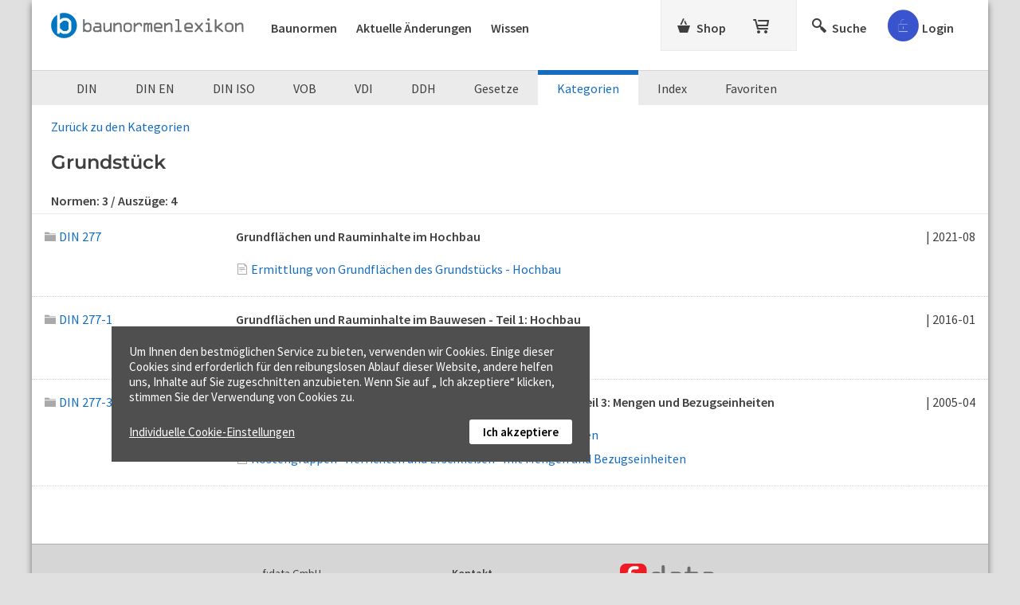

--- FILE ---
content_type: text/html; charset=utf-8
request_url: https://www.baunormenlexikon.de/kategorien/grundstueck/1a1fdc2f-06d4-4aab-8bfb-b44c4629aaee
body_size: 9097
content:


<!DOCTYPE html>

<html lang="de" xmlns="http://www.w3.org/1999/xhtml">
<head id="ctl00_ctl00_Head1"><meta charset="utf-8" /><meta http-equiv="content-type" content="text/html; charset=utf-8" />
 

<meta id="ctl00_ctl00_metaRobotsOnlyFollow" name="robots" content="noindex, follow" /><meta name="distribution" content="global" /><meta name="author" content="f:data GmbH" /><meta name="publisher" content="f:data GmbH" /><meta name="copyright" content="f:data GmbH" /><meta name="company" content="f:data GmbH" /><meta name="reply-to" content="info@fdata.de" /><meta name="revisit-after" content="7" /><meta http-equiv="Cache-Control" content="no-cache, no-store, no-cache" /><meta http-equiv="Pragma" content="no-cache" /><meta http-equiv="Expires" content="-1" /><meta name="format-detection" content="telephone=no" /><meta name="twitter:card" content="summary_large_image" /><meta name="twitter:title" content="2.000 DIN-Baunormen im Originaltext" /><meta name="twitter:description" content="Baunormenlexikon.de: Das kompakte Wissen aus über 2.000 DIN-Baunormen im Originaltext mit Erläuterungen und Abbildungen." /><meta name="twitter:image" content="https://www.baunormenlexikon.de/picture.jpg" /><meta property="og:image" content="https://www.baunormenlexikon.de/picture.jpg" /><meta property="og:url" content="https://www.baunormenlexikon.de/" /><meta property="og:site_name" content="Baunormenlexikon.de" /><meta property="og:title" content="2.000 DIN-Baunormen im Originaltext" /><meta property="og:description" content="Baunormenlexikon.de: Das kompakte Wissen aus über 2.000 DIN-Baunormen im Originaltext mit Erläuterungen und Abbildungen." /><meta property="og:type" content="website" /><link rel="apple-touch-icon" sizes="180x180" href="https://www.baunormenlexikon.de/apple-touch-icon.png" /><link rel="icon" type="image/png" sizes="32x32" href="https://www.baunormenlexikon.de/icon-32.png" /><link rel="icon" type="image/png" sizes="16x16" href="https://www.baunormenlexikon.de/icon-16.png" /><meta name="viewport" content="width=device-width, initial-scale=1.0" /><link href="../../App_Themes/BNL/css/20250403.min.css" type="text/css" rel="stylesheet" /><meta name="description" content="Kategorie Grundstück: Auf einen Blick finden Sie unsere passenden Baunormen zur Kategorie Grundstück" /><title>
Kategorie - Grundstück - Baunormen
</title></head>
<body id="ctl00_ctl00_body" class="public">

<!-- Google Tag Manager (noscript) --> 
<noscript>
 <iframe src="https://www.googletagmanager.com/ns.html?id=GTM-5GRLNQ" height="0" width="0" style="display:none;visibility:hidden"></iframe>
 
</noscript>


<form method="post" action="/kategorien/grundstueck/1a1fdc2f-06d4-4aab-8bfb-b44c4629aaee" id="aspnetForm">
<div class="aspNetHidden">
<input type="hidden" name="ts1_HiddenField" id="ts1_HiddenField" value="" />
<input type="hidden" name="__EVENTTARGET" id="__EVENTTARGET" value="" />
<input type="hidden" name="__EVENTARGUMENT" id="__EVENTARGUMENT" value="" />
<input type="hidden" name="__VIEWSTATE" id="__VIEWSTATE" value="" />
</div>

<script type="text/javascript">
//<![CDATA[
var theForm = document.forms['aspnetForm'];
if (!theForm) {
 theForm = document.aspnetForm;
}
function __doPostBack(eventTarget, eventArgument) {
 if (!theForm.onsubmit || (theForm.onsubmit() != false)) {
 theForm.__EVENTTARGET.value = eventTarget;
 theForm.__EVENTARGUMENT.value = eventArgument;
 theForm.submit();
 }
}
//]]>
</script>


<script src="/WebResource.axd?d=pynGkmcFUV13He1Qd6_TZB0Gr0UwZJS8HJ_Rge2t7lImK3EwfwLdP9l03qv5E5URB7JwK__w5IQOP_PkmTLLpQ2&amp;t=638901608248157332" type="text/javascript"></script>


<script src="/ScriptResource.axd?d=x6wALODbMJK5e0eRC_p1LYsVpxGKXKgP4rpPBew8cjz0c__0UINWKeF46FDF3bd2-RT6VcSA0FsoHx-bvOu0hOhG5ld_7EbVK6-vYJ1qtvfNnIe1M3cbIi8bgpCrTRx50&amp;t=705c9838" type="text/javascript"></script>
<script src="/ScriptResource.axd?d=P5lTttoqSeZXoYRLQMIScPXpVTR2WVKBUufK_oUvlKDKguYHoLfJ9UkunZzAViLbBkGeg3uModRNFWRUsVRq-hSx7-1b3W5YChTRb786mI4iy5UrtBD8Wz3f7RXTLV8o0&amp;t=705c9838" type="text/javascript"></script> 
<script type="text/javascript">
//<![CDATA[
Sys.WebForms.PageRequestManager._initialize('ctl00$ctl00$ts1', 'aspnetForm', ['tctl00$ctl00$updBasket','','tctl00$ctl00$cphMstrMain$cphMstrDocuments$ctrlDocTopicList$updDocs','','tctl00$ctl00$updCookieBtn','','tctl00$ctl00$updcookie',''], ['ctl00$ctl00$ts1','ts1','ctl00$ctl00$lbCookieSetupFoot','lbCookieSetupFoot','ctl00$ctl00$lb_ShowDetails',''], [], 90, 'ctl00$ctl00');
//]]>
</script>
<input type="hidden" name="ctl00$ctl00$ts1" id="ts1" />
<script type="text/javascript">
//<![CDATA[
Sys.Application.setServerId("ts1", "ctl00$ctl00$ts1");
Sys.Application._enableHistoryInScriptManager();
//]]>
</script>

 <div id="page">
 <div class="body">
<header>
 
 <div id="panelMainHead" class="navigation-top">

 
 <div class="nav-logo">
 <a id="hlHome" title="Startseite Baunormenlexikon" href="../../"></a>
 </div>

 
 <div class="nav-documents">
 <a class="nav-toggle_documents" onclick="$('#navToggle').toggleClass('nav-documents_small');"><span class="i-menu"></span></a>
 <ul id="navToggle" class="nav-documents_list nav-documents_small">
 <li><a class="nav-toggle_documents" onclick="$('#navToggle').toggleClass('nav-documents_small');"><span class="i-close"></span></a></li>
 <li><a id="hlDocs" href="https://www.baunormenlexikon.de/deutsche-norm/8ad1cdbb-afa2-4cb6-8181-34f24cd5a448">Baunormen<span id="pnlMarkVersion" style="color:red;"></span></a></li>
 <li id="ctl00_ctl00_panelNews"><a id="hlNew" href="https://www.baunormenlexikon.de/geaenderte-normen/">Aktuelle Änderungen</a></li>
 <li><a id="hlWissen" href="https://www.baunormenlexikon.de/wissen/">Wissen</a></li>
 </ul>
 </div>

 
 <div class="nav-shop">
 <a class="nav-toggle_shop" onclick="$('#navToggleShop').toggleClass('nav-shop_small');"><span class="i-basket"></span></a>
 <ul id="navToggleShop" class="nav-shop_list nav-shop_small">
 <li><a class="nav-toggle_shop" onclick="$('#navToggleShop').toggleClass('nav-shop_small');"><span class="i-close"></span></a></li>
 <li><a id="hlShop" title="Shop" class="nav-shop_link" href="https://www.baunormenlexikon.de/shop/architekten/4f5826da-6ccd-4c74-a44e-cf6b0769ba08"><span>Shop</span></a></li>
 <li><div id="ctl00_ctl00_updBasket">
<a id="hlBasket" title="Warenkorb" class="nav-basket_link" href="https://www.baunormenlexikon.de/order/contbasket.aspx"></a>
</div></li>
 </ul>
 </div>

 
 <div class="nav-search">
 <ul>
 <li>
 <a id="hlSearch" title="Suche" class="_searchIcon nav-search_link" onclick="$(&#39;#panelSearch&#39;).toggle(&#39;medium&#39;);$(&#39;._tbSearch&#39;).focus().val(&#39;&#39;);return false;"><span>Suche</span></a>
 </li>
 </ul>
 </div>

 
 <div class="nav-user">

 
 
 

 
 <div id="ctl00_ctl00_panelPublicLogin">
 <div id="panelLoginForm" class="_panelLoginForm nav-user_login" style="display:none;">
 <div class="container">
 <div class="ph8"></div>
 <div class="ph16"></div>
 <label>Nutzername</label>
 <div class="ph4"></div>
 <input type="text" id="tbUsername" class="_tbUser" />
 <div class="ph16"></div>
 <label>Passwort</label>
 <div class="ph4"></div>
 <input id="tbPwd" class="_tbPwd" type="password" />
 <div class="ph16"></div>
 <label for="cbPersLogin"><input type="checkbox" id="cbPersLogin" />&nbsp;Angemeldet bleiben</label>
 <div id="panMessage" class="_errorPanel error" style="font-size:14px;"></div>
 <div class="ph16"></div>
 <a onclick="Authenticate(&#39;https://www.baunormenlexikon.de/&#39;);return false;" id="lbLogin" class="btn btnLogin _loginBTN" href="javascript:__doPostBack(&#39;ctl00$ctl00$lbLogin&#39;,&#39;&#39;)">Login</a>
 
 <div id="panelLoginBusy" style="display:none; padding-top:12px;font-size:15px;color:#AEC000;"><div class="loader _waitSymbol"><div></div><div></div><div></div></div>Daten werden überprüft...</div>
 <div class="ph24"></div>
 <a href="https://www.baunormenlexikon.de/Public/contgetuserdata.aspx" id="hlGUD" class="pwd">Zugangsdaten anfordern</a>
 <div class="ph24"></div>
 <div class="ph16 brdT"></div>
 <a href="https://www.baunormenlexikon.de/kostenlose-anmeldung/" id="hlRegister" class="btn btnRed">Kostenlos anmelden!</a>
 </div>
 </div>
 </div>
 
 
 <div id="panelLoginSymbol" style="position:relative;" class="nav-user_symbol" onclick="$(&#39;._panelLoginForm&#39;).toggle(&#39;slow&#39;);">
 <span id="iconPublic" class="i-accountPublic i-public" title="Login / Kostenlos anmelden"></span>
 
 
 
 <span id="panelLogin_Login" class="nav-user_symbol_txt">Login</span>
 
 <!--i-pullup-->
 </div>
 </div>
 </div> 
</header>

 <main>
 <div>
 <div id="notfication" class="successNotification" style="display:none;">
 <div class="icon-checkmark"></div>
 <div id="successmessage"></div>
 </div>

 
 


<div id="panelLoginAdvice" style="display:none;">
 <div class="dark"></div>
 <div class="layer layer-shop-license">
 <span id="ctl00_ctl00_controlAdvice_Img1" class="icon i-close" title="Schließen" onclick="javascript:ShowAdvice();return false;"></span>
 <div class="ph2"></div>
 <div class="padding">
 <div class="b">Hinweis</div>
 <div class="ph16"></div>
 <div>DIN-Normen sind kostenpflichtig. Bitte loggen Sie sich ein, um auf Ihr Normen-Paket zuzugreifen. Oder kostenlos anmelden, um Beispiele zu testen!</div>
 <div class="ph16"></div>
 <div><a id="hlRegAdvice" title="Jetzt kostenlos anmelden und Baunormenlexikon ausprobieren" class="btn prim" href="https://www.baunormenlexikon.de/kostenlose-anmeldung/">Kostenlos anmelden</a></div>
 </div>
 <div class="ph32"></div>
 </div>
</div>


 


<div id="panelLoginAdviceWissen" style="display: none;" class="_loginForm">
 <div class="dark"></div>
 <div class="layer layer-shop-license kn-advice">
 <div class="kn-advice-txt">
 <span id="ctl00_ctl00_controlAdviceWissen_ImgCloseLoginWissen" class="icon i-close" title="Schließen" onclick="javascript:ShowAdviceWissen();return false;"></span>
 <div class="ph2"></div>
 <div class="padding kn-advice-content">
 <img title="Baunormenlexikon.de" class="kn-advice-img" src="../../App_Themes/BNL/img/baunormenlexikon-icon_white.svg" alt="Baunormenlexikon.de" />
 <div>
 <div>Bitte loggen Sie sich ein, um auf den Download zuzugreifen.</div>
 <div class="ph16"></div>
 <a id="hlRegAdviceWissen" title="Jetzt kostenlos anmelden und Baunormenlexikon ausprobieren" class="btn prim" href="https://www.baunormenlexikon.de/kostenlose-anmeldung/">Kostenlos anmelden&nbsp;»</a>
 <div class="ph32"></div>
 </div>
 </div>
 </div>
 <div class="advice-login padding">
 <div class="ph16"></div>
 <div>Sie haben schon eine Baunormenlexikon-Anmeldung?</div>
 <div class="ph8"></div>
 <div class="account-error _errorPanel"></div>
 <div class="ph4"></div>
 <div class="kn-advice-login">
 <input type="text" name="tbUsernameWissen" id="tbUsernameWissen" class="_tbUser" placeholder="Nutzername" />
 <input id="tbPwdWissen" name="tbPwdWissen" class="_tbPwd" type="password" placeholder="Passwort" />
 <a onclick="Authenticate2($(this));return false;" id="lbLogin" class="btn prim" href="javascript:__doPostBack(&#39;ctl00$ctl00$controlAdviceWissen$lbLogin&#39;,&#39;&#39;)">Login</a>
 </div>
 <div class="ph16"></div>
 <div><a href="https://www.baunormenlexikon.de/Public/contgetuserdata.aspx" id="hlGetUserDataWissen" style="font-size: 15px;">Zugangsdaten anfordern&nbsp;»</a></div>
 </div>
 <div class="ph32"></div>
 </div>
</div>




 
 <div style="display:none;" class="goTop _snapToTop" onclick="$('html, body').animate({ scrollTop: 0 }, 600);">
 <span title="nach oben"></span>
 </div>
 
 
 
 
 <div id="panelSearch" style="display:none;" class="glSearch">
 <div class="ph8" style="background:#fff;"></div>
 <div class="searchBg">
 <div class="ph16"></div>
 <div class="s">
 <span id="searchClose" title="Schließen" onclick="$('#panelSearch').toggle('medium');" class="i-close"></span>
 <div class="mainSearch">
 <div class="mainSearch-input"> 
 <input name="ctl00$ctl00$tbSearch" type="text" id="ctl00_ctl00_tbSearch" class="_tbSearch" autocomplete="off" data-isaimode="0" maxlength="50" /> 
 <span title="Anfrage löschen" onclick="$('._tbSearch').focus().val('');return false;" class="btn"><span class="i-close"></span></span><!--i-löschen-->
 <img title="KI-Assistent" class="search-inp-icon-ki" src="../../App_Themes/BNL/img/KI_Assistent_orange.svg" alt="KI-Assistent" style="width:20px;" />
 </div>
 <span title="suchen" onclick="Search('https://www.baunormenlexikon.de/');" class="btn"><span class="i-lupe"></span><span id="txtGS">Suchen</span></span><!--i-lupe-->
 <div class="loader _busyIcon" style="display:none;"><div></div><div></div><div></div></div>
 </div>
 </div>
 <div id="ctl00_ctl00_pnlAITooltip_Overlay" title="Für den KI-Assistenten benötigen Sie einen kostenlosen Login.">
 <div id="ctl00_ctl00_pnlAIAssistant" class="aiAssistant aspNetDisabled" style="text-align: left;display: inline-block;">
 <div class="searchSwitch"> 
 <a onclick="SwitchSearchType(&#39;1&#39;, &#39;0&#39;); return false;" id="ctl00_ctl00_rbDefaultSearchMaster" class="_rbDefaultSearch" data-aiswitchchecked="1" AutoPostBack="false" href="javascript:__doPostBack(&#39;ctl00$ctl00$rbDefaultSearchMaster&#39;,&#39;&#39;)">Stichwortsuche</a>
 <a onclick="SwitchSearchType(&#39;0&#39;, &#39;1&#39;); return false;" id="ctl00_ctl00_rbAISearchMaster" class="_rbAISearch" data-aiswitchchecked="0" AutoPostBack="false" href="javascript:__doPostBack(&#39;ctl00$ctl00$rbAISearchMaster&#39;,&#39;&#39;)">
 <span class="search-icon-ki"></span>
 KI-Assistent <sup>BETA</sup>
 </a>
 <span id="ctl00_ctl00_spanSearch"></span>
 <div class="txtSDefault">Geben Sie Stichworte ein, um dazu passende Normen-Abschnitte zu erhalten. Es werden alle Baunormenlexikon-Inhalte durchsucht.</div>
 <div class="txtSKI">Zu Ihrer Anfrage in echter Sprache bekommen Sie KI-gestützt eine Kurzfassung gefundener Inhalte. Es werden nur Ihre abonnierten Pakete durchsucht.</div>
 </div>
 </div>
 </div>
 <div class="ph16"></div>
 </div>
 </div>
 <!-- Content -->
 
 
<div id="panelSearchPages" class="ph24"></div> 
<div id="panelSearchPages1">
 <div id="ctl00_ctl00_cphMstrMain_panelMenu" class="nav-set">
 <ul>
 <li class="sel" onclick="javascript:toggleNav('navService','nav-sCollapse','nav-sOpened');">Kategorien</li>
 </ul>
 <ul id="navService" class="nav-sCollapse">
 
 <li><a id="hl_DIN" title="DIN-Normen" href="https://www.baunormenlexikon.de/deutsche-norm/8ad1cdbb-afa2-4cb6-8181-34f24cd5a448">DIN</a></li>
<li><a id="hl_DINEN" title="DIN EN-Normen" href="https://www.baunormenlexikon.de/europaeische-norm/d7ffca50-0e24-11de-8c30-0800200c9a66">DIN EN</a></li>
<li><a id="hl_DINISO" title="DIN ISO-Normen" href="https://www.baunormenlexikon.de/internationale-norm/e1e8b770-0e24-11de-8c30-0800200c9a66">DIN ISO</a></li> 
<li><a id="hl_VOB" title="VOB-Normen" href="https://www.baunormenlexikon.de/vob/790c3496-6cce-4a27-9a6b-b39270dab6cc">VOB</a></li> 
 <li><a id="hl_VDI" title="VDI Richtlinien" href="https://www.baunormenlexikon.de/vdi-richtlinie/8663f31f-f3a6-48a7-952f-b2d740361071">VDI</a></li> 
 <li><a id="hl_DDH" title="Dachdecker-Fachregeln" href="https://www.baunormenlexikon.de/dachdecker-fachregel/a660fdac-8ae4-43da-8379-ae2f597b61e1">DDH</a></li> 
 <li><a id="hl_LAW" title="Gesetze" href="https://www.baunormenlexikon.de/gesetz/504497bd-ede0-4e7a-9c00-71fed058640f">Gesetze</a></li> 
<li><a id="hl_Cat" title="Kategorien" class="aspNetDisabled">Kategorien</a></li> 
 <li><a id="hl_Index" title="Index" href="https://www.baunormenlexikon.de/index/a/0">Index</a></li>
 <li><a id="hl_Bookmarks" title="Favoriten" href="https://www.baunormenlexikon.de/favoriten/">Favoriten</a></li>
 </ul>
 </div>
</div>

<div class="breadCrumbs"> 


<div class="clear"></div>
</div> 

 <div id="ctl00_ctl00_cphMstrMain_cphMstrDocuments_panelMain">
 <div class="breadCrumbs"><a id="hlGoBack" href="https://www.baunormenlexikon.de/normen/kategorien/">Zurück zu den Kategorien</a></div>
 <div class="padding">
 <h1 style="margin:0;">Grundstück</h1> 
 </div>
 <div class="documents index-descriptors">
 <div id="ctl00_ctl00_cphMstrMain_cphMstrDocuments_ctrlDocTopicList_updDocs">

 <div class="count-documents padding">
 Normen: <span id="ctl00_ctl00_cphMstrMain_cphMstrDocuments_ctrlDocTopicList_panelCNTNorms">3</span> /
 Auszüge: <span id="ctl00_ctl00_cphMstrMain_cphMstrDocuments_ctrlDocTopicList_panelCNTTopics">4</span>
 </div>
 

 
 
 

 <div class="padding">
 
 </div>
 

 
 

 <ul class="flex doc-list public-list" style="border-top:1px solid #ebebeb;">  
 <div class="doc-no">
 <div>
 <a id="ctl00_ctl00_cphMstrMain_cphMstrDocuments_ctrlDocTopicList_rpNonSubs_ctl01_open" href="https://www.baunormenlexikon.de/norm/din-277/9b5cec35-d4f9-49d5-b8cb-4f49ff1df0b1"><span id="ctl00_ctl00_cphMstrMain_cphMstrDocuments_ctrlDocTopicList_rpNonSubs_ctl01_picOpen" class="i-node on" style="color:#aaa !important;"></span>DIN 277</a>
 
 
 
 </div>
 </div>

 <div class="title">
 <div>Grundflächen und Rauminhalte im Hochbau</div>
 </div>

 <div class="year">
 <div>| 2021-08</div>
 </div>

 <div class="doc-no row-topic"></div>
 <div class="title row-topic">
 
 <ul class="topic-list"> 
 <li>
 <div style="position:relative;">
 <!--Icon Topic-->
 <span id="ctl00_ctl00_cphMstrMain_cphMstrDocuments_ctrlDocTopicList_rpNonSubs_ctl01_rt_ctl01_iTU" class="i-descr-short off"></span>
  
 <!--Icon Anmerkungen-->
 
 <!--Icon Bookmarks-->
 
 
 <a id="ctl00_ctl00_cphMstrMain_cphMstrDocuments_ctrlDocTopicList_rpNonSubs_ctl01_rt_ctl01_tl" class="topic-link" href="https://www.baunormenlexikon.de/norm/din-277/9b5cec35-d4f9-49d5-b8cb-4f49ff1df0b1#9adc372b-73b6-47c6-977c-719e30d2d694">Ermittlung von Grundflächen des Grundstücks - Hochbau</a>
 
 
  
  
 </div>
 </li>
 </ul>
 </div>
 <div class="year row-topic"></div>
 
  
 <div class="doc-no">
 <div>
 <a id="ctl00_ctl00_cphMstrMain_cphMstrDocuments_ctrlDocTopicList_rpNonSubs_ctl02_open" href="https://www.baunormenlexikon.de/norm/din-277-1/dbdc8008-bd34-4092-a0b3-4e38b42a82c1"><span id="ctl00_ctl00_cphMstrMain_cphMstrDocuments_ctrlDocTopicList_rpNonSubs_ctl02_picOpen" class="i-node on" style="color:#aaa !important;"></span>DIN 277-1</a>
 
 
 
 </div>
 </div>

 <div class="title">
 <div>Grundflächen und Rauminhalte im Bauwesen - Teil 1: Hochbau</div>
 </div>

 <div class="year">
 <div>| 2016-01</div>
 </div>

 <div class="doc-no row-topic"></div>
 <div class="title row-topic">
 
 <ul class="topic-list"> 
 <li>
 <div style="position:relative;">
 <!--Icon Topic-->
 <span id="ctl00_ctl00_cphMstrMain_cphMstrDocuments_ctrlDocTopicList_rpNonSubs_ctl02_rt_ctl01_iTU" class="i-descr-short off"></span>
  
 <!--Icon Anmerkungen-->
 
 <!--Icon Bookmarks-->
 
 
 <a id="ctl00_ctl00_cphMstrMain_cphMstrDocuments_ctrlDocTopicList_rpNonSubs_ctl02_rt_ctl01_tl" class="topic-link" href="https://www.baunormenlexikon.de/norm/din-277-1/dbdc8008-bd34-4092-a0b3-4e38b42a82c1#1306f570-529b-4687-a504-b063fff26186">Ermittlung von Grundflächen des Grundstücks - Hochbau</a>
 
 
  
  
 </div>
 </li>
 </ul>
 </div>
 <div class="year row-topic"></div>
 
  
 <div class="doc-no">
 <div>
 <a id="ctl00_ctl00_cphMstrMain_cphMstrDocuments_ctrlDocTopicList_rpNonSubs_ctl03_open" href="https://www.baunormenlexikon.de/norm/din-277-3/94dca354-2592-4aeb-87eb-6b16180b654c"><span id="ctl00_ctl00_cphMstrMain_cphMstrDocuments_ctrlDocTopicList_rpNonSubs_ctl03_picOpen" class="i-node on" style="color:#aaa !important;"></span>DIN 277-3</a>
 
 
 
 </div>
 </div>

 <div class="title">
 <div>Grundflächen und Rauminhalte von Bauwerken im Hochbau - Teil 3: Mengen und Bezugseinheiten</div>
 </div>

 <div class="year">
 <div>| 2005-04</div>
 </div>

 <div class="doc-no row-topic"></div>
 <div class="title row-topic">
 
 <ul class="topic-list"> 
 <li>
 <div style="position:relative;">
 <!--Icon Topic-->
 <span id="ctl00_ctl00_cphMstrMain_cphMstrDocuments_ctrlDocTopicList_rpNonSubs_ctl03_rt_ctl01_iTU" class="i-descr-short off"></span>
  
 <!--Icon Anmerkungen-->
 
 <!--Icon Bookmarks-->
 
 
 <a id="ctl00_ctl00_cphMstrMain_cphMstrDocuments_ctrlDocTopicList_rpNonSubs_ctl03_rt_ctl01_tl" class="topic-link" href="https://www.baunormenlexikon.de/norm/din-277-3/94dca354-2592-4aeb-87eb-6b16180b654c#986ec885-d860-45cf-bd80-aeb4c761025a">Kostengruppen "Grundstück" mit Mengen und Bezugseinheiten</a>
 
 
  
  
 </div>
 </li>
 
 <li>
 <div style="position:relative;">
 <!--Icon Topic-->
 <span id="ctl00_ctl00_cphMstrMain_cphMstrDocuments_ctrlDocTopicList_rpNonSubs_ctl03_rt_ctl02_iTU" class="i-descr-short off"></span>
  
 <!--Icon Anmerkungen-->
 
 <!--Icon Bookmarks-->
 
 
 <a id="ctl00_ctl00_cphMstrMain_cphMstrDocuments_ctrlDocTopicList_rpNonSubs_ctl03_rt_ctl02_tl" class="topic-link" href="https://www.baunormenlexikon.de/norm/din-277-3/94dca354-2592-4aeb-87eb-6b16180b654c#a92b9fd8-7d98-4b64-9ab8-0d96827eb339">Kostengruppen "Herrichten und Erschließen" mit Mengen und Bezugseinheiten</a>
 
 
  
  
 </div>
 </li>
 </ul>
 </div>
 <div class="year row-topic"></div>
 
 </ul> 
 <div class="padding">
 <div class="ph16"></div>
 
 <div class="ph32"></div>
 </div>
 <div class="ph24"></div>
 
</div>
 </div>
 </div>




 </div>
 </main>
 
 <footer>
 <div><div class="footer flex"> 
 <div><div>
 <div>f:data GmbH</div>
 <div>Coudraystraße 4, 99423 Weimar</div>
 <div class="nowrap">Tel. 03643 778140-0</div>
 <div class="nowrap"> Fax 03643 778140-1</div>
 <div class="ph8"></div>
 <div><a href="mailto:info@fdata.de">info@fdata.de</a></div>
 </div></div>
 <div><div> 
 <div><a id="hlContact" class="b" href="https://www.baunormenlexikon.de/kontakt/">Kontakt</a></div>
 <div><a id="hlImpress" class="b" href="https://www.baunormenlexikon.de/impressum/">Impressum</a></div>
 <div><a id="hlPrivacy" class="b" href="https://www.baunormenlexikon.de/datenschutzerklaerung/">Datenschutzerklärung</a></div>
 <div><a id="hlCopyright" class="b" href="https://www.baunormenlexikon.de/urheberrecht-und-haftung/">Urheberrecht und Haftung</a></div>
 <div class="ph8"></div>
 <div><span class="i-pdf"></span><a href="../../Tools/AGB.ashx" id="ctl00_ctl00_LinkFdataAGB1_hyperLinkAGBfdata" target="_blank">AGB</a></div>
 <div>
 <div id="ctl00_ctl00_updCookieBtn">

 <a id="lbCookieSetupFoot" href="javascript:__doPostBack(&#39;ctl00$ctl00$lbCookieSetupFoot&#39;,&#39;&#39;)">Cookie-Einstellungen</a>
 
</div>
 </div> 
 </div></div>
 <div><div>
 <img id="imageLogoFdata" title="© f:data GmbH 2026" loading="lazy" src="../../App_Themes/BNL/img/fdata.svg" alt="© f:data GmbH " style="width:120px;" />
 <div class="ph4"></div>
 <img id="imageLogoBauprofessor" title="www.bauprofessor.de" loading="lazy" src="../../App_Themes/BNL/img/Bauprofessor.svg" alt="www.bauprofessor.de" style="width:174px;" />
 </div></div>
 </div></div>
 </footer>
 </div>
 
 <div id="divMessage" style="position:absolute;">
 <div id="ctl00_ctl00_divMessageLayer" class="layer" style="top:-100px;left:-600px;display:none;width:600px; z-index:100;">
 
 <div class="layerInfo">
 <table class="tab" style="width:560px;">
 <tr><td><a id="ctl00_ctl00_hyperLinkClose">Schließen</a></td></tr>
 <tr><td style="white-space:normal;"><b><span id="ctl00_ctl00_labelDivLayer"></span></b></td></tr>
 </table>
 </div>
 </div>
 </div>
 <div id="ctl00_ctl00_updcookie">

 
 <div id="pnlCookieBar" class="cookies">
 Um Ihnen den bestmöglichen Service zu bieten, verwenden wir Cookies. Einige dieser Cookies sind erforderlich für den reibungslosen Ablauf dieser Website, andere helfen uns, Inhalte auf Sie zugeschnitten anzubieten. Wenn Sie auf „ Ich akzeptiere“ klicken, stimmen Sie der Verwendung von Cookies zu.<br />
 <a id="ctl00_ctl00_lb_ShowDetails" class="cookie-detail" href="javascript:__doPostBack(&#39;ctl00$ctl00$lb_ShowDetails&#39;,&#39;&#39;)">Individuelle Cookie-Einstellungen</a> 
 <a onclick="SetDefaultCookie();return false;" id="lb_CookieOk" class="cookie-OK" href="javascript:__doPostBack(&#39;ctl00$ctl00$lb_CookieOk&#39;,&#39;&#39;)">Ich akzeptiere</a>
 </div>

</div> 
</div> 
 

<div class="aspNetHidden">

<input type="hidden" name="__EVENTVALIDATION" id="__EVENTVALIDATION" value="Hz9Izhgxw9VPRlS9nHacVi3Gz/H0Y2+gcz279AqP7cgC9n0s2l/Y3iGHa70MAha6DVWTXJ140QS+T52wNJqhJkhr8N5XXbg3Phgb6YgDCewLUjbBp2jG5aX6iNf/niPA1p546PnX5aeAoWBKPPbi97T9leRiRAfpPg3KXHM79v5DhBIAJI9Bcvtf569ZdtbT/YkWWqgDeqbxSTk0U9102Y93V9YR2Fok2dykHKzlGHf0oYDFy6XCF+LSh+YzaFBakfrix4284KrNfpZ5iAtwYg==" />
</div>

<script type="text/javascript">
//<![CDATA[
(function() {var fn = function() {$get("ts1_HiddenField").value = '';Sys.Application.remove_init(fn);};Sys.Application.add_init(fn);})();//]]>
</script>
</form>
<script src="/Scripts/bnlscripts?v=wpmXyW7d4JpMk5CmHNMBo6z2-Gseg6fKz6FkUHCoOM01"></script>


</body>
</html>

--- FILE ---
content_type: image/svg+xml
request_url: https://www.baunormenlexikon.de/App_Themes/BNL/img/Bauprofessor.svg
body_size: 17056
content:
<?xml version="1.0" encoding="UTF-8" standalone="no"?><!DOCTYPE svg PUBLIC "-//W3C//DTD SVG 1.1//EN" "http://www.w3.org/Graphics/SVG/1.1/DTD/svg11.dtd"><svg width="100%" height="100%" viewBox="0 0 317 34" version="1.1" xmlns="http://www.w3.org/2000/svg" xmlns:xlink="http://www.w3.org/1999/xlink" xml:space="preserve" xmlns:serif="http://www.serif.com/" style="fill-rule:evenodd;clip-rule:evenodd;stroke-linejoin:round;stroke-miterlimit:2;"><path d="M4.635,0l307.154,0c2.55,0 4.635,2.544 4.635,5.654l-0,22.619c-0,3.11 -2.085,5.655 -4.635,5.655l-307.154,-0c-2.549,-0 -4.635,-2.545 -4.635,-5.655l0,-22.619c0,-3.11 2.086,-5.654 4.635,-5.654Z" style="fill:#0079c1;"/><path d="M85.278,13.918c0.602,0.797 0.903,1.824 0.903,3.081c-0,1.839 -0.507,3.448 -1.522,4.812c-1.442,1.333 -2.789,2.008 -4.025,2.008c-0.475,0 -0.966,-0.092 -1.457,-0.276c-0.286,0.076 -0.635,-0.046 -1.031,-0.353c-0.396,-0.306 -0.681,-0.46 -0.871,-0.46c-0.142,-0 -0.317,0.077 -0.491,0.215c-0.745,0.23 -0.983,1.042 -0.682,2.437c0.159,0.981 0.935,1.487 2.33,1.548c1.395,0.046 2.092,0.398 2.092,1.058c-0,0.29 -0.08,0.628 -0.222,1.026c-0.444,0.751 -1.141,1.134 -2.076,1.134l-5.594,-0c-1.3,-0.138 -2.092,-0.705 -2.393,-1.67c0.111,-0.874 0.65,-1.318 1.616,-1.364c1.316,0.107 2.076,-0.015 2.298,-0.368c0.222,-4.368 0.063,-9.196 -0.459,-14.498c-0.27,-0.154 -0.761,-0.184 -1.49,-0.108c-0.776,0.061 -1.283,0.061 -1.553,-0c-0.46,-0.184 -0.697,-0.613 -0.697,-1.302c0.411,-0.476 1.014,-0.705 1.806,-0.705c0.365,-0 1.015,0.091 1.918,0.276c0.776,0.137 1.362,0.168 1.742,0.107c0.143,0.643 0.397,0.965 0.729,0.965c0.112,0 0.223,-0.03 0.334,-0.107c0.348,-0.46 0.887,-0.797 1.648,-0.965c1.236,-0.338 1.854,-0.491 1.854,-0.491c1.949,-0.107 3.724,1.226 5.293,4Zm178.68,8.169c0.032,0.965 0.08,1.931 0.112,2.866c-0.032,1.15 -0.523,1.87 -1.458,2.161c-0.222,0.077 -0.444,0.107 -0.666,0.107c-0.665,-0 -1.553,-0.72 -2.63,-2.161c-0.222,-0.26 -0.333,-0.521 -0.333,-0.812c0,-0.246 0.143,-0.629 0.444,-1.134c0.301,-0.506 0.475,-0.874 0.506,-1.089c2.045,-0.674 2.996,-1.026 2.853,-1.026c0.602,-0 0.983,0.368 1.172,1.088Zm-217.245,1.67c-0.966,1.119 -2.17,1.457 -3.613,0.981c-0.412,-0.076 -0.982,-0.444 -1.727,-1.103c-0.745,-0.674 -1.331,-1.012 -1.775,-1.012c-0.38,0 -0.777,0.184 -1.22,0.537c-0.634,0.659 -1.569,0.98 -2.789,0.98c-0.475,-0 -1.173,-0.061 -2.06,-0.183c-0.888,-0.138 -1.474,-0.2 -1.775,-0.2c-0.745,-0.03 -1.236,-0.429 -1.506,-1.18c-0.174,-0.613 -0.364,-1.226 -0.554,-1.839c-0.222,-1.333 0.76,-2.651 2.963,-3.954c1.601,-0.214 4.073,-0.644 7.432,-1.303c0.143,-0.352 0.222,-0.735 0.222,-1.134c-0,-1.287 -0.57,-2.084 -1.727,-2.375c-2.06,-0.537 -3.819,-0.368 -5.309,0.536c-0.047,1.655 -0.523,2.468 -1.458,2.437c-0.934,0.138 -1.49,-0.199 -1.679,-1.027c-0.143,-0.613 -0.064,-1.349 0.221,-2.222c1.458,-1.18 3.281,-1.778 5.483,-1.778c1.712,-0 3.55,0.368 5.483,1.088l1.173,1.349c0.143,0.506 0.222,1.057 0.222,1.671c0,0.505 -0.048,1.241 -0.159,2.222c-0.111,0.965 -0.174,1.686 -0.174,2.16c-0,1.196 0.254,2.177 0.761,2.974c0.269,-0.031 0.65,-0.184 1.157,-0.429c0.507,-0.261 0.935,-0.383 1.252,-0.383c0.301,-0 0.586,0.076 0.887,0.214c0.697,0.429 0.792,1.426 0.269,2.973Zm96.567,-13.941c0.016,-0.071 0.064,-0.454 0.153,-1.139c0.048,-0.476 -0.111,-0.813 -0.444,-1.027c-2.314,-0.797 -3.819,-0.567 -4.532,0.69l-0.159,1.9c0.302,0.184 1.189,0.291 2.679,0.322c1.156,0.046 1.648,0.597 1.458,1.686c-0.333,0.429 -0.983,0.597 -1.966,0.505c-0.966,-0.092 -1.6,-0 -1.901,0.246c-0.111,1.977 0.063,4.935 0.507,8.873c0.333,0.138 0.745,0.215 1.236,0.215c0.19,0 0.476,-0.015 0.887,-0.062c0.413,-0.03 0.714,-0.045 0.904,-0.045c0.887,-0 1.474,0.383 1.727,1.134c-0,0.904 -0.555,1.456 -1.68,1.67c-0.745,0.031 -1.759,-0.015 -3.074,-0.168c-1.41,-0.169 -2.377,-0.261 -2.9,-0.261c-1.014,-0 -1.886,0.138 -2.631,0.429c-1.458,0.031 -2.186,-0.337 -2.186,-1.118c0,-0.138 0.015,-0.261 0.063,-0.368c0.254,-0.675 1.315,-1.042 3.185,-1.119c1.712,-0.061 2.567,-0.521 2.567,-1.379c0,-0.46 -0.19,-1.043 -0.554,-1.748c-0.666,-2.345 -0.619,-4.214 0.158,-5.625c-0.254,-0.428 -0.777,-0.643 -1.553,-0.643l-1.854,-0c-0.935,-0 -1.394,-0.383 -1.394,-1.134c-0,-0.184 0.032,-0.399 0.11,-0.659c0.254,-0.215 0.619,-0.322 1.062,-0.322l1.68,-0c0.555,-0 0.966,-0.153 1.236,-0.475c0.444,-2.836 1.505,-4.46 3.185,-4.89c0.856,-0.244 1.728,-0.367 2.631,-0.367c2.877,-0 4.429,1.026 4.638,3.093l0.005,0.049c0.111,1.303 -0.253,2.145 -1.062,2.544c-0.821,0.031 -1.548,-0.243 -2.181,-0.807Zm-134.24,-4.71c0.313,0.009 1.691,0.292 4.12,0.848l0.509,0.117c-0.143,1.38 -0.08,3.249 0.174,5.625c2.155,-0.797 3.771,-1.196 4.801,-1.196c0.792,-0 1.554,0.138 2.298,0.429c2.393,2.024 3.581,3.924 3.581,5.686c-0,0.43 -0.079,0.905 -0.221,1.411c-0.365,2.053 -0.555,3.08 -0.555,3.08c-0.38,1.15 -1.078,1.931 -2.124,2.329c-2.139,0.828 -3.47,1.242 -3.945,1.242c-0.634,0 -1.221,-0.168 -1.775,-0.49c-0.381,-0.537 -0.745,-0.797 -1.126,-0.797c-0.253,-0 -0.649,0.214 -1.188,0.643c-0.539,0.429 -0.967,0.644 -1.252,0.644c-0.301,0 -0.586,-0.122 -0.84,-0.383c0.222,-0.69 0.333,-1.456 0.333,-2.33c-0,-0.475 -0.048,-1.18 -0.159,-2.114c-0.11,-0.936 -0.174,-1.641 -0.174,-2.116c-0,-0.689 0.111,-1.302 0.333,-1.839c-0.222,-0.659 -0.333,-1.348 -0.333,-2.069c-0,-0.138 0.111,-1.088 0.333,-2.82c0.111,-1.149 0.048,-2.145 -0.174,-2.988c-0.491,-0.322 -1.268,-0.721 -2.314,-1.181c-0.46,1.226 -1.093,1.472 -1.933,0.752c-0.524,-1.012 -0.507,-1.732 0.063,-2.161c0.444,-0.215 0.967,-0.322 1.553,-0.322l0.015,0Zm225.28,16.707c-0.011,0.01 0.428,0.052 1.316,0.105c0.523,0.077 0.935,-0.046 1.236,-0.367c-0.047,-0.66 -0.032,-1.564 0.048,-2.713c0.111,-1.334 0.174,-2.253 0.174,-2.759c-0,-1.763 -0.381,-3.111 -1.125,-4.062c-0.032,-0 -0.539,0.077 -1.506,0.231c-0.554,0.107 -1.014,-0.047 -1.347,-0.445c-0.142,-0.169 -0.206,-0.414 -0.158,-0.69c0.063,-0.505 0.111,-0.797 0.111,-0.873c0.222,-0.352 0.491,-0.536 0.84,-0.536c0.142,-0 0.412,0.076 0.808,0.214c0.38,0.138 0.681,0.215 0.856,0.215c0.237,-0 0.412,-0.077 0.57,-0.215c1.521,-0.261 2.488,-0.046 2.9,0.644c-0.079,0.934 -0.079,1.44 -0,1.517c2.504,-1.579 4.564,-2.375 6.212,-2.375c1.41,-0 2.567,0.536 3.471,1.624c0.966,0.828 1.061,1.9 0.269,3.234c-0.587,0.766 -1.537,0.797 -2.853,0.107c-0.222,-0.215 -0.554,-0.827 -0.998,-1.824c-0.301,-0.72 -0.729,-1.088 -1.284,-1.088c-0.269,0 -0.602,0.077 -1.014,0.215c-2.012,1.41 -3.375,3.065 -4.072,4.981c-0.08,1.149 0.142,2.774 0.665,4.873c0.365,0.062 1.268,0.092 2.678,0.046c1.125,-0.03 1.966,0.184 2.52,0.659c0.111,0.43 -0.222,0.951 -0.999,1.564c-0.411,0.076 -0.839,0.107 -1.299,0.107c-0.554,-0 -1.347,-0.077 -2.393,-0.215c-1.046,-0.153 -1.806,-0.23 -2.298,-0.23c-1.156,0 -2.139,0.276 -2.963,0.813c-0.903,-0.077 -1.505,-0.414 -1.854,-1.027c-0.283,-1.064 0.198,-1.646 1.489,-1.73c0.002,-0.001 0.012,-0.002 0.032,-0.002l-0.032,0.002Zm-142.684,0c-0.011,0.01 0.428,0.052 1.316,0.105c0.523,0.077 0.935,-0.046 1.236,-0.367c-0.048,-0.66 -0.032,-1.564 0.047,-2.713c0.111,-1.334 0.175,-2.253 0.175,-2.759c-0,-1.763 -0.381,-3.111 -1.125,-4.062c-0.032,-0 -0.539,0.077 -1.506,0.231c-0.554,0.107 -1.014,-0.047 -1.347,-0.445c-0.142,-0.169 -0.206,-0.414 -0.158,-0.69c0.063,-0.505 0.111,-0.797 0.111,-0.873c0.221,-0.352 0.491,-0.536 0.84,-0.536c0.142,-0 0.412,0.076 0.808,0.214c0.38,0.138 0.681,0.215 0.856,0.215c0.237,-0 0.411,-0.077 0.57,-0.215c1.521,-0.261 2.488,-0.046 2.9,0.644c-0.079,0.934 -0.079,1.44 -0,1.517c2.503,-1.579 4.564,-2.375 6.212,-2.375c1.41,-0 2.567,0.536 3.47,1.624c0.967,0.828 1.062,1.9 0.269,3.234c-0.586,0.766 -1.536,0.797 -2.852,0.107c-0.221,-0.215 -0.554,-0.827 -0.998,-1.824c-0.302,-0.72 -0.729,-1.088 -1.284,-1.088c-0.269,0 -0.602,0.077 -1.014,0.215c-2.013,1.41 -3.375,3.065 -4.072,4.981c-0.08,1.149 0.142,2.774 0.665,4.873c0.365,0.062 1.268,0.092 2.678,0.046c1.125,-0.03 1.965,0.184 2.52,0.659c0.111,0.43 -0.222,0.951 -0.999,1.564c-0.412,0.076 -0.84,0.107 -1.299,0.107c-0.555,-0 -1.347,-0.077 -2.393,-0.215c-1.045,-0.153 -1.806,-0.23 -2.298,-0.23c-1.156,0 -2.139,0.276 -2.963,0.813c-0.903,-0.077 -1.505,-0.414 -1.854,-1.027c-0.283,-1.064 0.198,-1.646 1.489,-1.73c0.002,-0.001 0.012,-0.002 0.032,-0.002l-0.032,0.002Zm115.324,-2.163c0.111,0.291 0.175,0.583 0.175,0.858c-0,1.058 -0.523,1.947 -1.569,2.713c-1.458,0.828 -3.043,1.241 -4.754,1.241c-1.379,0 -2.615,-0.291 -3.693,-0.858c-1.299,0.858 -2.345,1.042 -3.137,0.536c0.047,-0.398 -0,-0.996 -0.143,-1.808c-0.127,-0.812 -0.19,-1.394 -0.19,-1.762c-0,-1.073 0.428,-1.885 1.268,-2.437c0.633,0.046 1.188,0.598 1.664,1.686c0.475,1.072 1.077,1.686 1.775,1.839c0.364,0.03 0.966,0.153 1.79,0.352c0.84,0.2 1.474,0.291 1.918,0.291c0.95,-0 1.727,-0.398 2.313,-1.195c0.111,-2.161 -1.077,-3.295 -3.565,-3.402c-3.249,-0.139 -5.246,-0.629 -6.022,-1.487c-0.761,-0.843 -1.141,-1.64 -1.141,-2.406c-0,-0.429 0.126,-0.828 0.396,-1.18c1.046,-1.916 2.9,-2.836 5.578,-2.759c0.523,-0.077 1.252,0.077 2.155,0.429c0.919,0.353 1.553,0.537 1.934,0.537c0.491,-0 0.95,-0.169 1.394,-0.491c0.824,-0.214 1.363,0.215 1.633,1.303c-0.127,1.072 -0.207,1.747 -0.286,1.992c-0.158,0.721 -0.444,1.18 -0.903,1.364c-0.776,-0.475 -1.965,-1.364 -3.565,-2.651c-2.425,-0.077 -3.456,-0.138 -3.091,-0.169c-1.188,0.108 -2.044,0.598 -2.567,1.456c0.491,1.671 2.314,2.621 5.483,2.866c3.058,0.261 4.77,1.303 5.15,3.142Zm-20.383,-0c0.111,0.291 0.174,0.583 0.174,0.858c0,1.058 -0.523,1.947 -1.569,2.713c-1.458,0.828 -3.043,1.241 -4.754,1.241c-1.378,0 -2.615,-0.291 -3.692,-0.858c-1.3,0.858 -2.345,1.042 -3.138,0.536c0.048,-0.398 -0,-0.996 -0.142,-1.808c-0.127,-0.812 -0.191,-1.394 -0.191,-1.762c-0,-1.073 0.429,-1.885 1.268,-2.437c0.634,0.046 1.189,0.598 1.664,1.686c0.476,1.072 1.077,1.686 1.775,1.839c0.364,0.03 0.966,0.153 1.791,0.352c0.839,0.2 1.473,0.291 1.917,0.291c0.951,-0 1.728,-0.398 2.314,-1.195c0.111,-2.161 -1.078,-3.295 -3.566,-3.402c-3.248,-0.139 -5.245,-0.629 -6.021,-1.487c-0.761,-0.843 -1.142,-1.64 -1.142,-2.406c-0,-0.429 0.127,-0.828 0.397,-1.18c1.045,-1.916 2.899,-2.836 5.578,-2.759c0.523,-0.077 1.252,0.077 2.155,0.429c0.919,0.353 1.553,0.537 1.933,0.537c0.491,-0 0.951,-0.169 1.395,-0.491c0.824,-0.214 1.362,0.215 1.632,1.303c-0.127,1.072 -0.206,1.747 -0.285,1.992c-0.158,0.721 -0.444,1.18 -0.903,1.364c-0.777,-0.475 -1.965,-1.364 -3.566,-2.651c-2.425,-0.077 -3.455,-0.138 -3.09,-0.169c-1.189,0.108 -2.045,0.598 -2.567,1.456c0.49,1.671 2.313,2.621 5.483,2.866c3.058,0.261 4.769,1.303 5.15,3.142Zm-125.57,-9.901c1.212,0.015 1.918,0.475 2.119,1.367l0.009,0.043c-0.253,3.25 -0.253,6.621 -0,10.116c1.22,0.367 1.854,0.551 1.886,0.551c0.649,0.276 1.014,0.736 1.078,1.349c-0.191,0.291 -0.571,0.705 -1.173,1.242c-0.824,-0.031 -1.648,-0.093 -2.457,-0.169c-0.982,-0.061 -1.568,-0.46 -1.79,-1.18c0.063,-0.736 -0.032,-1.18 -0.285,-1.364c-2.536,1.808 -4.247,2.713 -5.151,2.713c-0.554,-0 -1.093,-0.139 -1.616,-0.43c-1.379,-1.241 -2.203,-3.065 -2.456,-5.456c-0.111,-2.007 -0.206,-4 -0.286,-5.992c-0.111,-0.107 -0.538,-0.368 -1.283,-0.767c-0.492,-0.291 -0.729,-0.613 -0.729,-0.98c0,-0.184 0.095,-0.399 0.301,-0.659c0.206,-0.245 0.508,-0.384 0.872,-0.384c0.301,-0 0.744,0.108 1.315,0.307c0.586,0.199 0.998,0.291 1.268,0.291c0.554,0.812 0.824,1.885 0.824,3.234c-0,0.46 -0.048,1.226 -0.143,2.283c-0.095,1.058 -0.143,1.84 -0.143,2.345c-0,0.736 0.08,1.365 0.222,1.916c1.125,1.426 1.981,2.131 2.583,2.131c0.254,-0 0.539,-0.077 0.84,-0.215c0.634,-0.291 1.284,-0.95 1.981,-1.962c0.698,-1.027 1.316,-1.716 1.87,-2.084c-0.031,-0.399 -0,-0.996 0.111,-1.793c0.111,-0.95 0.174,-1.594 0.174,-1.916c-0,-0.843 -0.237,-1.487 -0.729,-1.962c-1.109,-0.23 -1.822,-0.72 -2.123,-1.486c0.523,-0.721 1.474,-1.089 2.852,-1.089l0.059,0Zm104.743,9.748c0.079,0.245 0.111,0.475 0.111,0.689c-0,0.767 -0.539,1.41 -1.617,1.963c-1.537,0.72 -2.393,1.164 -2.583,1.348c-0.776,0.398 -1.664,0.598 -2.63,0.598c-1.791,0 -3.28,-0.506 -4.469,-1.518c-0.983,-0.797 -1.585,-1.9 -1.854,-3.295c-0.032,-0.184 -0.111,-1.456 -0.222,-3.801c0.491,-2.237 1.632,-3.877 3.471,-4.919c0.253,-0.031 0.95,-0.2 2.059,-0.491c0.935,-0.214 1.664,-0.322 2.187,-0.322c0.856,-0 1.569,0.246 2.156,0.751c0.57,0.506 1.156,1.058 1.758,1.625c0.587,0.582 0.983,1.211 1.173,1.901c-0.048,0.076 -0.063,0.183 -0.063,0.321c-0,0.261 0.11,0.598 0.316,1.027c0.207,0.429 0.318,0.736 0.318,0.92c-0,0.368 -0.222,0.674 -0.682,0.919l-9.397,-0c-0.27,0.184 -0.634,0.445 -1.125,0.767c-0.079,1.394 0.871,2.59 2.821,3.616c0.634,0.261 1.252,0.384 1.853,0.384c1.617,-0 3.344,-0.889 5.183,-2.652l1.236,0.169Zm142.684,-0c0.079,0.245 0.111,0.475 0.111,0.689c-0,0.767 -0.539,1.41 -1.617,1.963c-1.537,0.72 -2.393,1.164 -2.583,1.348c-0.776,0.398 -1.664,0.598 -2.63,0.598c-1.791,0 -3.281,-0.506 -4.469,-1.518c-0.982,-0.797 -1.585,-1.9 -1.854,-3.295c-0.032,-0.184 -0.111,-1.456 -0.222,-3.801c0.491,-2.237 1.632,-3.877 3.471,-4.919c0.253,-0.031 0.95,-0.2 2.059,-0.491c0.935,-0.214 1.664,-0.322 2.187,-0.322c0.856,-0 1.569,0.246 2.156,0.751c0.57,0.506 1.156,1.058 1.758,1.625c0.587,0.582 0.983,1.211 1.173,1.901c-0.047,0.076 -0.063,0.183 -0.063,0.321c-0,0.261 0.111,0.598 0.317,1.027c0.206,0.429 0.317,0.736 0.317,0.92c-0,0.368 -0.222,0.674 -0.682,0.919l-9.397,-0c-0.27,0.184 -0.634,0.445 -1.125,0.767c-0.079,1.394 0.872,2.59 2.821,3.616c0.633,0.261 1.252,0.384 1.854,0.384c1.616,-0 3.344,-0.889 5.181,-2.652l1.237,0.169Zm-19.211,3.233c0.079,0.476 -0.222,0.813 -0.888,1.027c-0.332,0.184 -0.649,0.276 -0.95,0.276c-0.444,0 -0.983,-0.214 -1.601,-0.628c-0.634,-0.414 -1.109,-0.613 -1.442,-0.613c-0.301,-0 -0.602,0.123 -0.887,0.383c-0.523,0.644 -1.348,0.935 -2.457,0.858c-0.951,-0.107 -1.901,-0.214 -2.82,-0.321c-2.346,-1.15 -3.645,-3.664 -3.946,-7.526c0.111,-0.214 0.412,-0.873 0.887,-1.992c0.38,-0.828 0.729,-1.487 1.062,-1.946c0.492,-0.659 1.046,-1.165 1.68,-1.518c0.792,-0.321 1.664,-0.49 2.63,-0.49c1.601,0 2.932,0.383 3.978,1.134c0.031,-0.858 0.048,-1.717 0.048,-2.544c-0.032,-1.012 -0.476,-1.671 -1.332,-1.993c-0.38,0.246 -0.808,0.307 -1.299,0.154c-0.523,-0.138 -0.872,-0.399 -1.062,-0.751c0.19,-0.936 1.014,-1.41 2.472,-1.41c1.411,0 2.441,0.322 3.075,0.981c0.364,0.935 0.38,2.161 0.047,3.662c-0.444,2.023 -0.666,3.265 -0.666,3.74c-0,1.012 0.301,1.916 0.888,2.697c0.142,0.292 0.222,0.629 0.222,1.027c-0,0.399 -0.095,0.981 -0.27,1.732c-0.19,0.766 -0.285,1.303 -0.285,1.625c0,1.011 0.681,1.624 2.06,1.839c0.175,-0.108 0.333,-0.077 0.476,0.107c0.19,0.291 0.301,0.46 0.38,0.49Zm-63.448,-10.329c0.808,2.452 1.22,4.291 1.22,5.517c-0,1.625 -0.507,2.912 -1.505,3.847c-1.57,1.471 -3.407,2.207 -5.547,2.207c-0.554,0 -1.125,-0.046 -1.727,-0.153c-1.411,-0.077 -2.472,-0.828 -3.185,-2.268c-0.111,-0.261 -0.523,-1.564 -1.236,-3.893c-0.111,-3.464 1.204,-5.824 3.914,-7.096c0.792,-0.353 1.6,-0.536 2.472,-0.536c1.933,0 3.803,0.796 5.594,2.375Zm-101.918,0c0.809,2.452 1.221,4.291 1.221,5.517c0,1.625 -0.507,2.912 -1.505,3.847c-1.57,1.471 -3.408,2.207 -5.547,2.207c-0.555,0 -1.125,-0.046 -1.727,-0.153c-1.411,-0.077 -2.473,-0.828 -3.185,-2.268c-0.112,-0.261 -0.524,-1.564 -1.237,-3.893c-0.111,-3.464 1.205,-5.824 3.914,-7.096c0.793,-0.353 1.601,-0.536 2.473,-0.536c1.933,0 3.803,0.796 5.593,2.375Zm-101.964,3.632c-0.38,-0.95 -1.284,-2.145 -2.71,-3.632c-1.474,-0.245 -2.853,0.092 -4.105,1.026c-1.267,0.936 -1.901,2.054 -1.901,3.357c-0,1.088 0.539,2.498 1.617,4.276c1.568,1.042 2.63,1.563 3.184,1.563c0.381,0 0.73,-0.107 1.062,-0.322c1.902,-1.195 2.853,-2.958 2.853,-5.302l-0,-0.966Zm61.879,1.563c-0.111,-0.981 -0.539,-2.375 -1.284,-4.214c-0.079,-0.046 -0.523,-0.368 -1.346,-0.981c-0.555,-0.399 -1.078,-0.598 -1.569,-0.598c-0.222,-0 -0.476,0.046 -0.777,0.107c-1.458,0.552 -2.361,1.61 -2.694,3.188c-0.063,1.334 -0.158,2.698 -0.269,4.061c0.665,0.644 1.347,1.319 2.028,2.024c0.697,0.705 1.394,1.057 2.108,1.057c0.412,0 0.856,-0.122 1.347,-0.383c1.41,-0.72 2.234,-2.13 2.456,-4.261Zm201.141,-1.456c-0.634,-0.291 -1.046,-0.858 -1.237,-1.686c-0.174,-1.011 -0.364,-1.593 -0.554,-1.777c-0.412,-0.215 -0.856,-0.46 -1.347,-0.705c-0.475,-0.261 -0.966,-0.307 -1.442,-0.169c-1.157,0.107 -2.028,0.766 -2.584,1.946c-0.332,1.058 -0.68,2.1 -1.061,3.142c-0.079,1.119 0.301,2.238 1.125,3.357c0.856,1.226 1.854,1.839 3.011,1.839c0.491,0 1.379,-0.368 2.694,-1.088c0.999,-2.008 1.506,-3.403 1.506,-4.154c-0,-0.26 -0.032,-0.49 -0.111,-0.705Zm-60.66,-1.409c-0.411,-1.702 -1.616,-2.545 -3.629,-2.545c-1.188,0 -2.17,0.383 -2.915,1.134c-0.999,0.981 -1.395,2.882 -1.173,5.732c0.713,1.839 2.219,2.759 4.532,2.759c1.236,-0.215 2.203,-0.873 2.916,-1.992c0.856,-1.671 0.951,-3.357 0.269,-5.088Zm-101.917,0c-0.412,-1.702 -1.616,-2.545 -3.629,-2.545c-1.188,0 -2.171,0.383 -2.916,1.134c-0.998,0.981 -1.394,2.882 -1.172,5.732c0.713,1.839 2.218,2.759 4.532,2.759c1.236,-0.215 2.203,-0.873 2.916,-1.992c0.856,-1.671 0.951,-3.357 0.269,-5.088Zm-82.183,3.954c0.11,-0.506 -0.048,-0.889 -0.476,-1.15c-0.427,-0.245 -0.934,-0.322 -1.489,-0.214c-1.173,0.367 -2.346,0.72 -3.55,1.087c-1.474,0.476 -2.25,1.257 -2.377,2.376c0.412,0.583 1.395,0.889 2.916,0.92c0.19,-0.108 1.204,-0.337 3.074,-0.705c1.268,-0.246 1.902,-0.828 1.902,-1.732l-0,-0.582Zm122.443,-4.767c-0.412,-0.904 -1.157,-1.609 -2.234,-2.115c-0.935,-0.429 -2.044,-0.307 -3.36,0.383c-1.077,0.429 -1.727,1.41 -1.949,2.927c1.378,0.614 3.882,0.614 7.496,-0l0.047,-1.195Zm142.684,-0c-0.412,-0.904 -1.156,-1.609 -2.234,-2.115c-0.935,-0.429 -2.044,-0.307 -3.36,0.383c-1.077,0.429 -1.727,1.41 -1.949,2.927c1.379,0.614 3.882,0.614 7.496,-0l0.047,-1.195Zm-162,-4.102l-0.006,-0.005c-0,0.022 0.002,0.023 0.006,0.005Z" style="fill:#fff;fill-rule:nonzero;"/></svg>